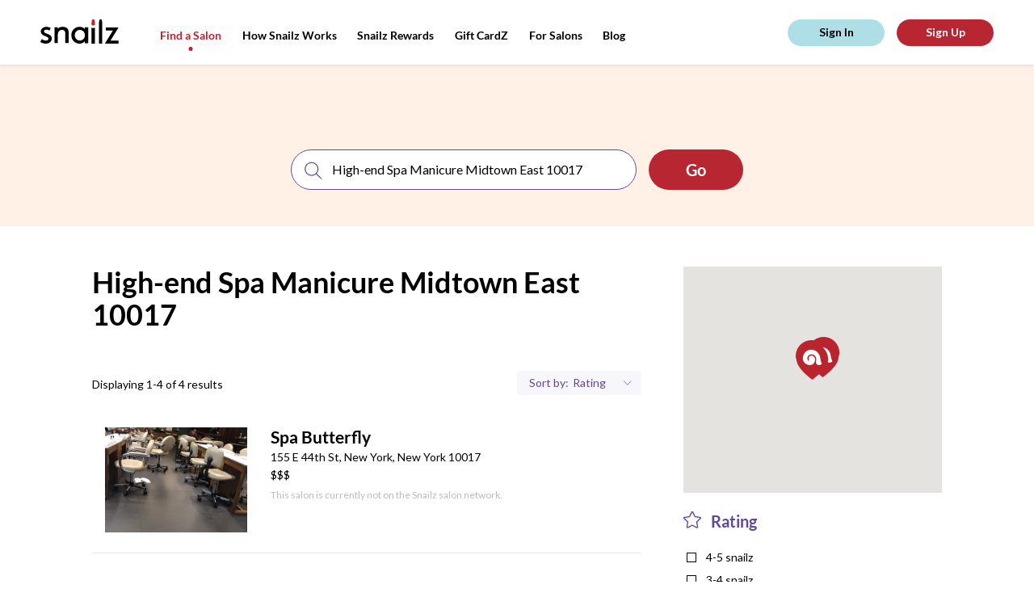

--- FILE ---
content_type: text/css
request_url: https://tags.srv.stackadapt.com/sa.css
body_size: -11
content:
:root {
    --sa-uid: '0-1873e66a-59b3-539d-79d0-212e59b85c46';
}

--- FILE ---
content_type: image/svg+xml
request_url: https://snailzapp.com/assets/icons/pointer-52cd14508d80843aae5a38a545df8d0780448778af2203a887743b2ffe3fe924.svg
body_size: 723
content:
<svg version="1.1" id="Layer_1" xmlns="http://www.w3.org/2000/svg" xmlns:xlink="http://www.w3.org/1999/xlink" x="0px" y="0px"
	 viewBox="0 0 68 100" style="enable-background:new 0 0 68 100;" xml:space="preserve">
<style type="text/css">
	.st0{fill:#ffffff;}
	.st1{fill:#D94B4C;}
</style>
<g id="Page-1">
	<g id="locator">
		<path id="Shape" class="st0" d="M34,0C15.3,0,0.1,15.2,0.1,33.9c0,0.4,0,0.8,0,1.2c0.1,3.6,0.8,7,1.9,10.2C9.3,69,34,100,34,100
			s24.7-31,31.9-54.7c1.1-3.2,1.8-6.6,1.9-10.2c0-0.4,0-0.8,0-1.2C67.9,15.2,52.7,0,34,0z M34,50.5c-9.2,0-16.6-7.4-16.6-16.6
			c0-9.2,7.4-16.6,16.6-16.6c9.2,0,16.6,7.4,16.6,16.6C50.6,43,43.2,50.5,34,50.5z"/>
	</g>
</g>
<circle class="st1" cx="34" cy="33.8" r="16.9"/>
</svg>


--- FILE ---
content_type: image/svg+xml
request_url: https://snailzapp.com/assets/icons/instagram-8f45fd58989efd3cdfc2a8c757ab3e80bb608a1a272a0b20ba2b5be64f7b722c.svg
body_size: 3085
content:
<?xml version="1.0" encoding="UTF-8"?>
<svg width="29px" height="29px" viewBox="0 0 29 29" version="1.1" xmlns="http://www.w3.org/2000/svg" xmlns:xlink="http://www.w3.org/1999/xlink">
    <g id="footer" stroke="none" stroke-width="1" fill="none" fill-rule="evenodd" transform="translate(-762.000000, -49.000000)">
        <g id="Group-5" transform="translate(762.000000, 49.000000)" fill="#FFFFFF" fill-rule="nonzero">
            <g id="instagram">
                <g id="Group_13" transform="translate(0.015714, 0.015714)">
                    <g id="Group_12">
                        <path d="M22.5385714,0 L6.03285714,0 C2.70263384,0.00393597304 0.00393597304,2.70263384 0,6.03285714 L0,22.5385714 C0.00393597304,25.8687947 2.70263384,28.5674926 6.03285714,28.5714286 L22.5385714,28.5714286 C25.8687947,28.5674926 28.5674926,25.8687947 28.5714286,22.5385714 L28.5714286,6.03285714 C28.5674926,2.70263384 25.8687947,0.00393597304 22.5385714,0 Z M27.1185714,22.5385714 C27.115423,25.0667303 25.0667303,27.115423 22.5385714,27.1185714 L6.03285714,27.1185714 C3.50469825,27.115423 1.45600554,25.0667303 1.45285714,22.5385714 L1.45285714,6.03285714 C1.45600554,3.50469825 3.50469825,1.45600554 6.03285714,1.45285714 L22.5385714,1.45285714 C25.0667303,1.45600554 27.115423,3.50469825 27.1185714,6.03285714 L27.1185714,22.5385714 Z" id="Path_34"></path>
                    </g>
                </g>
                <g id="Group_15" transform="translate(6.367143, 6.367143)">
                    <g id="Group_14" transform="translate(0.000000, 0.000000)">
                        <path d="M15.4285714,7.50571429 C15.2388158,4.12616686 12.8129318,1.29064506 9.50347895,0.580103216 C6.19402607,-0.130438631 2.81801165,1.45941152 1.2577434,4.46322759 C-0.302524853,7.46704367 0.33813777,11.1432711 2.82252776,13.4422175 C5.30691775,15.7411639 9.0217117,16.0952864 11.8957143,14.3071429 C12.0840996,14.1927717 12.2091413,13.9978433 12.2345511,13.7789275 C12.259961,13.5600117 12.1828935,13.3416242 12.0257143,13.1871429 L12.0157143,13.1771429 C11.776304,12.9398975 11.4047055,12.8995966 11.12,13.08 C10.1458002,13.6859698 9.01863397,14.0007238 7.87142857,13.9871429 C5.15463063,13.9611935 2.78714483,12.130207 2.07885585,9.50723328 C1.37056687,6.88425956 2.49460577,4.11044683 4.8290633,2.72049271 C7.16352082,1.33053858 10.1377724,1.66419737 12.1062214,3.53686204 C14.0746704,5.40952671 14.5561577,8.36345129 13.2842857,10.7642857 C13.1302844,11.0453287 13.1797106,11.3942196 13.4057143,11.6214286 L13.4171429,11.6328571 C13.5762713,11.7964862 13.8040164,11.874214 14.0299799,11.8420142 C14.2559434,11.8098144 14.4529116,11.6715649 14.56,11.47 C15.2102323,10.254201 15.5108777,8.88201179 15.4285714,7.50571429 Z" id="Path_35"></path>
                    </g>
                </g>
                <g id="Group_17" transform="translate(20.112857, 3.647143)">
                    <g id="Group_16">
                        <circle id="Ellipse_2" cx="1.93714286" cy="1.93714286" r="1.93714286"></circle>
                    </g>
                </g>
            </g>
        </g>
    </g>
</svg>